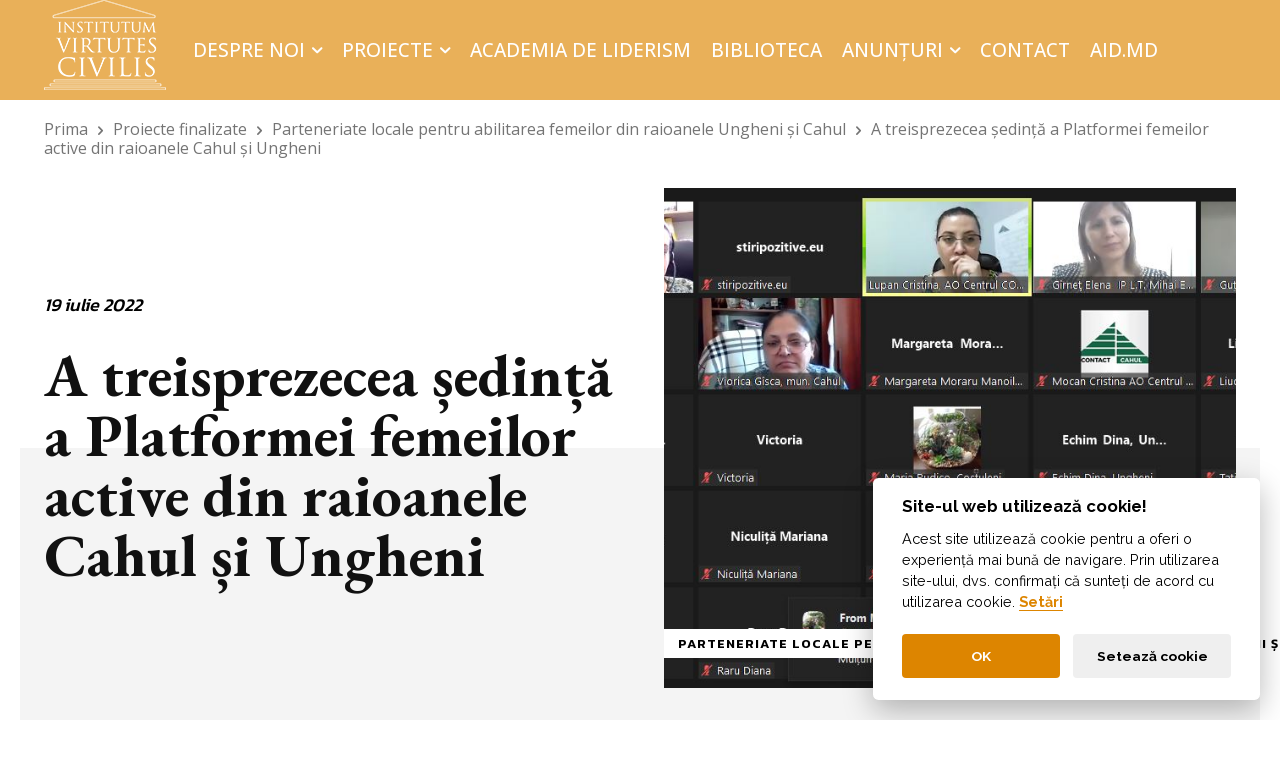

--- FILE ---
content_type: text/javascript
request_url: https://ivcmoldova.org/wp-content/themes/Newspaper/js/cookieconsent/demo/demo_basic/cookieconsent-init-ro.js
body_size: 2237
content:
// obtain cookieconsent pluginvar cc = initCookieConsent();// microsoft logovar logo = '<img src="https://ivcmoldova.org/wp-content/uploads/2025/09/logomobil.png" style="width: 90px">';var cookie = '';// run plugin with config objectcc.run({    current_lang : 'ro',    autoclear_cookies : true,                   // default: false    cookie_name: 'cc_cookie',             // default: 'cc_cookie'    cookie_expiration : 365,                    // default: 182    page_scripts: true,                         // default: false    // auto_language: null,                     // default: null; could also be 'browser' or 'document'    // autorun: true,                           // default: true    // delay: 0,                                // default: 0    // force_consent: false,    // hide_from_bots: false,                   // default: false    // remove_cookie_tables: false              // default: false    // cookie_domain: location.hostname,        // default: current domain    // cookie_path: "/",                        // default: root    // cookie_same_site: "Lax",    // use_rfc_cookie: false,                   // default: false    // revision: 0,                             // default: 0    gui_options: {        consent_modal: {            layout: 'box',                      // box,cloud,bar            position: 'bottom right',           // bottom,middle,top + left,right,center            transition: 'zoom'                 // zoom,slide        },        settings_modal: {            layout: 'box',                      // box,bar            // position: 'left',                // right,left (available only if bar layout selected)            transition: 'zoom'                 // zoom,slide        }    },    onFirstAction: function(){        console.log('onFirstAction fired');    },    onAccept: function (cookie) {        console.log('onAccept fired ...');    },    onChange: function (cookie, changed_preferences) {        console.log('onChange fired ...');    },    languages: {        'ro': {            consent_modal: {                title: cookie + ' Site-ul web utilizează cookie! ',                description: 'Acest site utilizează cookie pentru a oferi o experiență mai bună de navigare. Prin utilizarea site-ului, dvs. confirmați că  sunteți de acord cu utilizarea cookie. <button type="button" data-cc="c-settings" class="cc-link">Setări</button>',                primary_btn: {                    text: 'OK',                    role: 'accept_all'              // 'accept_selected' or 'accept_all'                },                secondary_btn: {                    text: 'Setează cookie',                    role: 'settings'        // 'settings' or 'accept_necessary'                }            },            settings_modal: {                title: logo,                save_settings_btn: 'Salvează setările',                accept_all_btn: 'OK',                reject_all_btn: 'Setează cookie',                close_btn_label: 'Închide',                cookie_table_headers: [                    {col1: 'Nume'},                    {col2: 'Domen'},                    {col3: 'Expirare'},                    {col4: 'Descriere'}                ],                blocks: [                    {                        title: 'Cookie necesare',                        description: 'Cookie-urile necesare ajută la utilizarea unui site web prin activarea funcțiilor de bază, cum ar fi navigarea în pagină și accesul la zonele protejate ale site-ului. Site-ul web nu poate funcționa corect fără aceste cookie-uri. Vă rugăm să vă informați <a href="/cookies-policy/" class="cc-link">pagina de confidențialitate</a>.'                    }, {                        title: 'Cookie necesare',                        description: 'Cookie-urile necesare ajută la utilizarea unui site web prin activarea funcțiilor de bază, cum ar fi navigarea în pagină și accesul la zonele protejate ale site-ului. Site-ul web nu poate funcționa corect fără aceste cookie-uri',                        toggle: {                            value: 'necessary',                            enabled: true,                            readonly: true          // cookie categories with readonly=true are all treated as "necessary cookies"                        },                        cookie_table: [                            {                                col1: 'cc_cookie',                                col2: 'ivcmoldova.org',                                col3: '1 an',                                col4: 'GDPR Cookie este folosit pentru a stoca dacă utilizatorul și-a dat sau nu consimțământul pentru utilizarea cookie-urilor. Nu stochează date personale.'                            },                            {                                col1: 'ivcmoldova_session',                                col2: 'ivcmoldova.org',                                col3: 'Sesiune',                                col4: 'Păstrează starea sesiunii de utilizator în toate solicitările de pagină'                            },                            {                                col1: 'XSRF-TOKEN',                                col2: 'euromonitor.md',                                col3: 'Sesiune',                                col4: 'Acest cookie ajuta la securitatea site-ului în prevenirea atacurilor de falsificare a cererilor între site-uri.'                            }                        ]                    }, {                        title: 'Cookie-uri de performanță și analiză ',                        description: 'Aceste cookie-uri stochează informații precum numărul de vizitatori, vizitatorii unici, ce pagini ale site-ului web au fost vizitate, sursa vizitei etc. Aceste date ne ajută să înțelegem și să analizăm cât de bine funcționează site-ul web și unde are nevoie de îmbunătățire. Aceste cookie-uri sunt folosite pentru a înțelege și analiza performanța site-ului web, ceea ce ajută la furnizarea unei experiențe de utilizator mai bune pentru vizitatori.',                        toggle: {                            value: 'analytics',     // there are no default categories => you specify them                            enabled: false,                            readonly: false                        },                        cookie_table: [                            {                                col1: '^_ga',                                col2: 'google.com',                                col3: '2 ani',                                col4: 'Înregistrează un ID unic care este utilizat pentru a genera date statistice despre modul în care vizitatorul folosește site-ul web.',                                is_regex: true                            },                            {                                col1: '_gat',                                col2: 'google.com',                                col3: '1 zi',                                col4: 'Folosit de Google Analytics pentru a reduce rata de solicitare'                            },                            {                                col1: '_gid',                                col2: 'google.com',                                col3: '1 zi',                                col4: 'Acest cookie este folosit de Google Analytics. Cookie-ul este utilizat pentru a stoca informații despre modul în care vizitatorii folosesc un site web și ajută la crearea unui raport de analiză a modului în care se desfășoară site-ul web. Datele colectate includ numărul de vizitatori, sursa de unde au venit și paginile vizitate într-o formă anonimă.'                            }                        ]                    }, {                        title: 'Cookie de Marketing și Targeting',                        description: 'Aceste cookie-uri sunt folosite pentru a oferi vizitatorilor bannere relevante și campanii de marketing. Aceste module cookie urmăresc vizitatorii pe site-uri web și colectează informații pentru a oferi targetare personalizată.',                        toggle: {                            value: 'targeting',                            enabled: false,                            readonly: false                        },                        cookie_table: [                            {                                col1: 'fpestid',                                col2: 'sharethis.com',                                col3: 'Sesiune',                                col4: 'Înregistrează un ID unic care este utilizat pentru a distribui cu ajustorul ShareThis informațiile în rețele de socializare.'                            },                            {                                col1: '__stid',                                col2: 'youtube.com',                                col3: '1 zi',                                col4: 'Modulul cookie este setat de Youtube și este folosit pentru a urmări vizualizările videoclipurilor încorporate pe paginile Youtube.'                            },                            {                                col1: 'YSC',                                col2: 'youtube.com',                                col3: 'Sesiune',                                col4: 'Modulul cookie este setat de Youtube și este folosit pentru a urmări vizualizările videoclipurilor încorporate pe paginile Youtube.'                            },                            {                                col1: 'VISITOR_INFO1_LIVE',                                col2: 'youtube.com',                                col3: '127 zile',                                col4: 'Un cookie setat de YouTube pentru a măsura lățimea de bandă care determină dacă utilizatorul primește interfața de player nouă sau veche.'                            },                            {                                col1: 'CONSENT',                                col2: 'youtube.com',                                col3: '2 years',                                col4: 'YouTube setează acest cookie prin intermediul videoclipurilor youtube încorporate și înregistrează date statistice anonime.'                            }                        ]                    }, {                        title: 'Mai multă informație',                        description: 'Pentru orice întrebări privind politica cookie, vă rugăm  să ne contactați la <br>Tel.: +373-22-27-25-00  sau Email: <a href="mailto:ivc.moldova@gmail.com">ivc.moldova@gmail.com</a>.'                    }                ]            }        }    }});